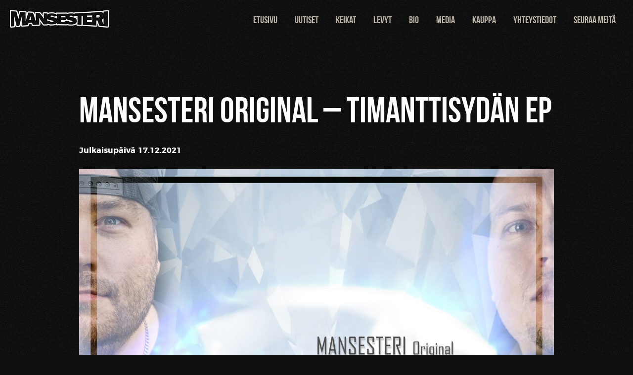

--- FILE ---
content_type: text/html; charset=UTF-8
request_url: https://mansesteri.com/mansesteri-original-timanttisydan-ep/
body_size: 10519
content:
<!DOCTYPE html>
<head>
	<meta charset="UTF-8">
	<meta name="viewport" content="width=device-width, initial-scale=1.0">
	<title>Mansesteri - Mansesteri Original - Timanttisydän EP - Mansesteri</title>
	<script src="https://mansesteri.com/wp-content/themes/theme_mansesteri/js/jquery.js"></script>
	<link rel="stylesheet" href="https://mansesteri.com/wp-content/themes/theme_mansesteri/css/reset.css" type="text/css"/>
	<link rel="stylesheet" href="https://mansesteri.com/wp-content/themes/theme_mansesteri/css/font-awesome.min.css" type="text/css"/>
	<link rel="stylesheet" href="https://mansesteri.com/wp-content/themes/theme_mansesteri/style.css" type="text/css"/>
	<link rel="stylesheet" href="https://mansesteri.com/wp-content/themes/theme_mansesteri/css/lightbox.css" type="text/css"/>
	<link rel="shortcut icon" type="image/png" href="https://mansesteri.com/wp-content/themes/theme_mansesteri/img/favicon.png"/>
	<script src="https://mansesteri.com/wp-content/themes/theme_mansesteri/js/main.js"></script>
	<script src="https://mansesteri.com/wp-content/themes/theme_mansesteri/js/lightbox.js"></script>
<script>
  (function(i,s,o,g,r,a,m){i['GoogleAnalyticsObject']=r;i[r]=i[r]||function(){
  (i[r].q=i[r].q||[]).push(arguments)},i[r].l=1*new Date();a=s.createElement(o),
  m=s.getElementsByTagName(o)[0];a.async=1;a.src=g;m.parentNode.insertBefore(a,m)
  })(window,document,'script','https://www.google-analytics.com/analytics.js','ga');

  ga('create', 'UA-91017547-1', 'auto');
  ga('send', 'pageview');
</script>
	<meta name='robots' content='index, follow, max-image-preview:large, max-snippet:-1, max-video-preview:-1' />
	<style>img:is([sizes="auto" i], [sizes^="auto," i]) { contain-intrinsic-size: 3000px 1500px }</style>
	
	<!-- This site is optimized with the Yoast SEO plugin v26.8 - https://yoast.com/product/yoast-seo-wordpress/ -->
	<link rel="canonical" href="https://mansesteri.com/mansesteri-original-timanttisydan-ep/" />
	<meta property="og:locale" content="fi_FI" />
	<meta property="og:type" content="article" />
	<meta property="og:title" content="Mansesteri Original - Timanttisydän EP - Mansesteri" />
	<meta property="og:description" content="Julkaisupäivä 17.12.2021 KUUNTELE NYT: TÄÄLTÄ Kappalelista 1. Oisimpa nuori 2. P.S. Rakastan Sinua 3. Kettukarkkia [&hellip;]" />
	<meta property="og:url" content="https://mansesteri.com/mansesteri-original-timanttisydan-ep/" />
	<meta property="og:site_name" content="Mansesteri" />
	<meta property="article:publisher" content="http://www.facebook.com/mansesteriofficial" />
	<meta property="article:modified_time" content="2022-12-31T19:49:46+00:00" />
	<meta property="og:image" content="http://mansesteri.com/wp-content/uploads/2020/09/timanttisydan-EP-scaled.jpg" />
	<meta name="twitter:card" content="summary_large_image" />
	<meta name="twitter:site" content="@mcmane1" />
	<script type="application/ld+json" class="yoast-schema-graph">{"@context":"https://schema.org","@graph":[{"@type":"WebPage","@id":"https://mansesteri.com/mansesteri-original-timanttisydan-ep/","url":"https://mansesteri.com/mansesteri-original-timanttisydan-ep/","name":"Mansesteri Original - Timanttisydän EP - Mansesteri","isPartOf":{"@id":"https://mansesteri.com/#website"},"primaryImageOfPage":{"@id":"https://mansesteri.com/mansesteri-original-timanttisydan-ep/#primaryimage"},"image":{"@id":"https://mansesteri.com/mansesteri-original-timanttisydan-ep/#primaryimage"},"thumbnailUrl":"http://mansesteri.com/wp-content/uploads/2020/09/timanttisydan-EP-scaled.jpg","datePublished":"2022-10-27T18:35:15+00:00","dateModified":"2022-12-31T19:49:46+00:00","breadcrumb":{"@id":"https://mansesteri.com/mansesteri-original-timanttisydan-ep/#breadcrumb"},"inLanguage":"fi","potentialAction":[{"@type":"ReadAction","target":["https://mansesteri.com/mansesteri-original-timanttisydan-ep/"]}]},{"@type":"ImageObject","inLanguage":"fi","@id":"https://mansesteri.com/mansesteri-original-timanttisydan-ep/#primaryimage","url":"http://mansesteri.com/wp-content/uploads/2020/09/timanttisydan-EP-scaled.jpg","contentUrl":"http://mansesteri.com/wp-content/uploads/2020/09/timanttisydan-EP-scaled.jpg"},{"@type":"BreadcrumbList","@id":"https://mansesteri.com/mansesteri-original-timanttisydan-ep/#breadcrumb","itemListElement":[{"@type":"ListItem","position":1,"name":"Etusivu","item":"https://mansesteri.com/"},{"@type":"ListItem","position":2,"name":"Mansesteri Original &#8211; Timanttisydän EP"}]},{"@type":"WebSite","@id":"https://mansesteri.com/#website","url":"https://mansesteri.com/","name":"Mansesteri","description":"Tamperelainen hiphop -yhtye","potentialAction":[{"@type":"SearchAction","target":{"@type":"EntryPoint","urlTemplate":"https://mansesteri.com/?s={search_term_string}"},"query-input":{"@type":"PropertyValueSpecification","valueRequired":true,"valueName":"search_term_string"}}],"inLanguage":"fi"}]}</script>
	<!-- / Yoast SEO plugin. -->


<link rel='dns-prefetch' href='//stats.wp.com' />
<link rel='dns-prefetch' href='//use.fontawesome.com' />
<script type="text/javascript">
/* <![CDATA[ */
window._wpemojiSettings = {"baseUrl":"https:\/\/s.w.org\/images\/core\/emoji\/16.0.1\/72x72\/","ext":".png","svgUrl":"https:\/\/s.w.org\/images\/core\/emoji\/16.0.1\/svg\/","svgExt":".svg","source":{"concatemoji":"https:\/\/mansesteri.com\/wp-includes\/js\/wp-emoji-release.min.js?ver=6.8.3"}};
/*! This file is auto-generated */
!function(s,n){var o,i,e;function c(e){try{var t={supportTests:e,timestamp:(new Date).valueOf()};sessionStorage.setItem(o,JSON.stringify(t))}catch(e){}}function p(e,t,n){e.clearRect(0,0,e.canvas.width,e.canvas.height),e.fillText(t,0,0);var t=new Uint32Array(e.getImageData(0,0,e.canvas.width,e.canvas.height).data),a=(e.clearRect(0,0,e.canvas.width,e.canvas.height),e.fillText(n,0,0),new Uint32Array(e.getImageData(0,0,e.canvas.width,e.canvas.height).data));return t.every(function(e,t){return e===a[t]})}function u(e,t){e.clearRect(0,0,e.canvas.width,e.canvas.height),e.fillText(t,0,0);for(var n=e.getImageData(16,16,1,1),a=0;a<n.data.length;a++)if(0!==n.data[a])return!1;return!0}function f(e,t,n,a){switch(t){case"flag":return n(e,"\ud83c\udff3\ufe0f\u200d\u26a7\ufe0f","\ud83c\udff3\ufe0f\u200b\u26a7\ufe0f")?!1:!n(e,"\ud83c\udde8\ud83c\uddf6","\ud83c\udde8\u200b\ud83c\uddf6")&&!n(e,"\ud83c\udff4\udb40\udc67\udb40\udc62\udb40\udc65\udb40\udc6e\udb40\udc67\udb40\udc7f","\ud83c\udff4\u200b\udb40\udc67\u200b\udb40\udc62\u200b\udb40\udc65\u200b\udb40\udc6e\u200b\udb40\udc67\u200b\udb40\udc7f");case"emoji":return!a(e,"\ud83e\udedf")}return!1}function g(e,t,n,a){var r="undefined"!=typeof WorkerGlobalScope&&self instanceof WorkerGlobalScope?new OffscreenCanvas(300,150):s.createElement("canvas"),o=r.getContext("2d",{willReadFrequently:!0}),i=(o.textBaseline="top",o.font="600 32px Arial",{});return e.forEach(function(e){i[e]=t(o,e,n,a)}),i}function t(e){var t=s.createElement("script");t.src=e,t.defer=!0,s.head.appendChild(t)}"undefined"!=typeof Promise&&(o="wpEmojiSettingsSupports",i=["flag","emoji"],n.supports={everything:!0,everythingExceptFlag:!0},e=new Promise(function(e){s.addEventListener("DOMContentLoaded",e,{once:!0})}),new Promise(function(t){var n=function(){try{var e=JSON.parse(sessionStorage.getItem(o));if("object"==typeof e&&"number"==typeof e.timestamp&&(new Date).valueOf()<e.timestamp+604800&&"object"==typeof e.supportTests)return e.supportTests}catch(e){}return null}();if(!n){if("undefined"!=typeof Worker&&"undefined"!=typeof OffscreenCanvas&&"undefined"!=typeof URL&&URL.createObjectURL&&"undefined"!=typeof Blob)try{var e="postMessage("+g.toString()+"("+[JSON.stringify(i),f.toString(),p.toString(),u.toString()].join(",")+"));",a=new Blob([e],{type:"text/javascript"}),r=new Worker(URL.createObjectURL(a),{name:"wpTestEmojiSupports"});return void(r.onmessage=function(e){c(n=e.data),r.terminate(),t(n)})}catch(e){}c(n=g(i,f,p,u))}t(n)}).then(function(e){for(var t in e)n.supports[t]=e[t],n.supports.everything=n.supports.everything&&n.supports[t],"flag"!==t&&(n.supports.everythingExceptFlag=n.supports.everythingExceptFlag&&n.supports[t]);n.supports.everythingExceptFlag=n.supports.everythingExceptFlag&&!n.supports.flag,n.DOMReady=!1,n.readyCallback=function(){n.DOMReady=!0}}).then(function(){return e}).then(function(){var e;n.supports.everything||(n.readyCallback(),(e=n.source||{}).concatemoji?t(e.concatemoji):e.wpemoji&&e.twemoji&&(t(e.twemoji),t(e.wpemoji)))}))}((window,document),window._wpemojiSettings);
/* ]]> */
</script>
<style id='wp-emoji-styles-inline-css' type='text/css'>

	img.wp-smiley, img.emoji {
		display: inline !important;
		border: none !important;
		box-shadow: none !important;
		height: 1em !important;
		width: 1em !important;
		margin: 0 0.07em !important;
		vertical-align: -0.1em !important;
		background: none !important;
		padding: 0 !important;
	}
</style>
<link rel='stylesheet' id='wp-block-library-css' href='https://mansesteri.com/wp-includes/css/dist/block-library/style.min.css?ver=6.8.3' type='text/css' media='all' />
<style id='classic-theme-styles-inline-css' type='text/css'>
/*! This file is auto-generated */
.wp-block-button__link{color:#fff;background-color:#32373c;border-radius:9999px;box-shadow:none;text-decoration:none;padding:calc(.667em + 2px) calc(1.333em + 2px);font-size:1.125em}.wp-block-file__button{background:#32373c;color:#fff;text-decoration:none}
</style>
<style id='boldblocks-youtube-block-style-inline-css' type='text/css'>
.wp-block-boldblocks-youtube-block .visually-hidden{clip:rect(0 0 0 0);-webkit-clip-path:inset(50%);clip-path:inset(50%);height:1px;overflow:hidden;position:absolute;white-space:nowrap;width:1px}.wp-block-boldblocks-youtube-block .yb-player{background-color:#000;background-position:50%;background-size:cover;contain:content;cursor:pointer;display:block;position:relative}.wp-block-boldblocks-youtube-block .yb-player:after{content:"";display:block;padding-bottom:var(--byeb--aspect-ratio,56.25%)}.wp-block-boldblocks-youtube-block .yb-player>iframe{border:0;height:100%;left:0;position:absolute;top:0;width:100%;z-index:1}.wp-block-boldblocks-youtube-block .yb-player.is-activated{cursor:unset}.wp-block-boldblocks-youtube-block .yb-player.is-activated>.yb-btn-play{display:none;opacity:0;pointer-events:none}.wp-block-boldblocks-youtube-block .yb-btn-play{all:unset;background-color:transparent;background-image:url("data:image/svg+xml;utf8,<svg xmlns=\"http://www.w3.org/2000/svg\" viewBox=\"0 0 68 48\"><path d=\"M66.52 7.74c-.78-2.93-2.49-5.41-5.42-6.19C55.79.13 34 0 34 0S12.21.13 6.9 1.55c-2.93.78-4.63 3.26-5.42 6.19C.06 13.05 0 24 0 24s.06 10.95 1.48 16.26c.78 2.93 2.49 5.41 5.42 6.19C12.21 47.87 34 48 34 48s21.79-.13 27.1-1.55c2.93-.78 4.64-3.26 5.42-6.19C67.94 34.95 68 24 68 24s-.06-10.95-1.48-16.26z\" fill=\"red\"/><path d=\"M45 24 27 14v20\" fill=\"white\"/></svg>");border:none;cursor:pointer;display:block;filter:grayscale(100%);height:48px;left:50%;margin:0;position:absolute;top:50%;transform:translate3d(-50%,-50%,0);transition:filter .1s cubic-bezier(0,0,.2,1);width:68px;z-index:1}.wp-block-boldblocks-youtube-block .yb-btn-play:focus,.wp-block-boldblocks-youtube-block .yb-player:hover>.yb-btn-play{filter:none}.wp-block-boldblocks-youtube-block figcaption{margin-bottom:1em;margin-top:.5em}

</style>
<link rel='stylesheet' id='mediaelement-css' href='https://mansesteri.com/wp-includes/js/mediaelement/mediaelementplayer-legacy.min.css?ver=4.2.17' type='text/css' media='all' />
<link rel='stylesheet' id='wp-mediaelement-css' href='https://mansesteri.com/wp-includes/js/mediaelement/wp-mediaelement.min.css?ver=6.8.3' type='text/css' media='all' />
<style id='jetpack-sharing-buttons-style-inline-css' type='text/css'>
.jetpack-sharing-buttons__services-list{display:flex;flex-direction:row;flex-wrap:wrap;gap:0;list-style-type:none;margin:5px;padding:0}.jetpack-sharing-buttons__services-list.has-small-icon-size{font-size:12px}.jetpack-sharing-buttons__services-list.has-normal-icon-size{font-size:16px}.jetpack-sharing-buttons__services-list.has-large-icon-size{font-size:24px}.jetpack-sharing-buttons__services-list.has-huge-icon-size{font-size:36px}@media print{.jetpack-sharing-buttons__services-list{display:none!important}}.editor-styles-wrapper .wp-block-jetpack-sharing-buttons{gap:0;padding-inline-start:0}ul.jetpack-sharing-buttons__services-list.has-background{padding:1.25em 2.375em}
</style>
<style id='font-awesome-svg-styles-default-inline-css' type='text/css'>
.svg-inline--fa {
  display: inline-block;
  height: 1em;
  overflow: visible;
  vertical-align: -.125em;
}
</style>
<link rel='stylesheet' id='font-awesome-svg-styles-css' href='https://mansesteri.com/wp-content/uploads/font-awesome/v6.6.0/css/svg-with-js.css' type='text/css' media='all' />
<style id='font-awesome-svg-styles-inline-css' type='text/css'>
   .wp-block-font-awesome-icon svg::before,
   .wp-rich-text-font-awesome-icon svg::before {content: unset;}
</style>
<style id='global-styles-inline-css' type='text/css'>
:root{--wp--preset--aspect-ratio--square: 1;--wp--preset--aspect-ratio--4-3: 4/3;--wp--preset--aspect-ratio--3-4: 3/4;--wp--preset--aspect-ratio--3-2: 3/2;--wp--preset--aspect-ratio--2-3: 2/3;--wp--preset--aspect-ratio--16-9: 16/9;--wp--preset--aspect-ratio--9-16: 9/16;--wp--preset--color--black: #000000;--wp--preset--color--cyan-bluish-gray: #abb8c3;--wp--preset--color--white: #ffffff;--wp--preset--color--pale-pink: #f78da7;--wp--preset--color--vivid-red: #cf2e2e;--wp--preset--color--luminous-vivid-orange: #ff6900;--wp--preset--color--luminous-vivid-amber: #fcb900;--wp--preset--color--light-green-cyan: #7bdcb5;--wp--preset--color--vivid-green-cyan: #00d084;--wp--preset--color--pale-cyan-blue: #8ed1fc;--wp--preset--color--vivid-cyan-blue: #0693e3;--wp--preset--color--vivid-purple: #9b51e0;--wp--preset--gradient--vivid-cyan-blue-to-vivid-purple: linear-gradient(135deg,rgba(6,147,227,1) 0%,rgb(155,81,224) 100%);--wp--preset--gradient--light-green-cyan-to-vivid-green-cyan: linear-gradient(135deg,rgb(122,220,180) 0%,rgb(0,208,130) 100%);--wp--preset--gradient--luminous-vivid-amber-to-luminous-vivid-orange: linear-gradient(135deg,rgba(252,185,0,1) 0%,rgba(255,105,0,1) 100%);--wp--preset--gradient--luminous-vivid-orange-to-vivid-red: linear-gradient(135deg,rgba(255,105,0,1) 0%,rgb(207,46,46) 100%);--wp--preset--gradient--very-light-gray-to-cyan-bluish-gray: linear-gradient(135deg,rgb(238,238,238) 0%,rgb(169,184,195) 100%);--wp--preset--gradient--cool-to-warm-spectrum: linear-gradient(135deg,rgb(74,234,220) 0%,rgb(151,120,209) 20%,rgb(207,42,186) 40%,rgb(238,44,130) 60%,rgb(251,105,98) 80%,rgb(254,248,76) 100%);--wp--preset--gradient--blush-light-purple: linear-gradient(135deg,rgb(255,206,236) 0%,rgb(152,150,240) 100%);--wp--preset--gradient--blush-bordeaux: linear-gradient(135deg,rgb(254,205,165) 0%,rgb(254,45,45) 50%,rgb(107,0,62) 100%);--wp--preset--gradient--luminous-dusk: linear-gradient(135deg,rgb(255,203,112) 0%,rgb(199,81,192) 50%,rgb(65,88,208) 100%);--wp--preset--gradient--pale-ocean: linear-gradient(135deg,rgb(255,245,203) 0%,rgb(182,227,212) 50%,rgb(51,167,181) 100%);--wp--preset--gradient--electric-grass: linear-gradient(135deg,rgb(202,248,128) 0%,rgb(113,206,126) 100%);--wp--preset--gradient--midnight: linear-gradient(135deg,rgb(2,3,129) 0%,rgb(40,116,252) 100%);--wp--preset--font-size--small: 13px;--wp--preset--font-size--medium: 20px;--wp--preset--font-size--large: 36px;--wp--preset--font-size--x-large: 42px;--wp--preset--spacing--20: 0.44rem;--wp--preset--spacing--30: 0.67rem;--wp--preset--spacing--40: 1rem;--wp--preset--spacing--50: 1.5rem;--wp--preset--spacing--60: 2.25rem;--wp--preset--spacing--70: 3.38rem;--wp--preset--spacing--80: 5.06rem;--wp--preset--shadow--natural: 6px 6px 9px rgba(0, 0, 0, 0.2);--wp--preset--shadow--deep: 12px 12px 50px rgba(0, 0, 0, 0.4);--wp--preset--shadow--sharp: 6px 6px 0px rgba(0, 0, 0, 0.2);--wp--preset--shadow--outlined: 6px 6px 0px -3px rgba(255, 255, 255, 1), 6px 6px rgba(0, 0, 0, 1);--wp--preset--shadow--crisp: 6px 6px 0px rgba(0, 0, 0, 1);}:where(.is-layout-flex){gap: 0.5em;}:where(.is-layout-grid){gap: 0.5em;}body .is-layout-flex{display: flex;}.is-layout-flex{flex-wrap: wrap;align-items: center;}.is-layout-flex > :is(*, div){margin: 0;}body .is-layout-grid{display: grid;}.is-layout-grid > :is(*, div){margin: 0;}:where(.wp-block-columns.is-layout-flex){gap: 2em;}:where(.wp-block-columns.is-layout-grid){gap: 2em;}:where(.wp-block-post-template.is-layout-flex){gap: 1.25em;}:where(.wp-block-post-template.is-layout-grid){gap: 1.25em;}.has-black-color{color: var(--wp--preset--color--black) !important;}.has-cyan-bluish-gray-color{color: var(--wp--preset--color--cyan-bluish-gray) !important;}.has-white-color{color: var(--wp--preset--color--white) !important;}.has-pale-pink-color{color: var(--wp--preset--color--pale-pink) !important;}.has-vivid-red-color{color: var(--wp--preset--color--vivid-red) !important;}.has-luminous-vivid-orange-color{color: var(--wp--preset--color--luminous-vivid-orange) !important;}.has-luminous-vivid-amber-color{color: var(--wp--preset--color--luminous-vivid-amber) !important;}.has-light-green-cyan-color{color: var(--wp--preset--color--light-green-cyan) !important;}.has-vivid-green-cyan-color{color: var(--wp--preset--color--vivid-green-cyan) !important;}.has-pale-cyan-blue-color{color: var(--wp--preset--color--pale-cyan-blue) !important;}.has-vivid-cyan-blue-color{color: var(--wp--preset--color--vivid-cyan-blue) !important;}.has-vivid-purple-color{color: var(--wp--preset--color--vivid-purple) !important;}.has-black-background-color{background-color: var(--wp--preset--color--black) !important;}.has-cyan-bluish-gray-background-color{background-color: var(--wp--preset--color--cyan-bluish-gray) !important;}.has-white-background-color{background-color: var(--wp--preset--color--white) !important;}.has-pale-pink-background-color{background-color: var(--wp--preset--color--pale-pink) !important;}.has-vivid-red-background-color{background-color: var(--wp--preset--color--vivid-red) !important;}.has-luminous-vivid-orange-background-color{background-color: var(--wp--preset--color--luminous-vivid-orange) !important;}.has-luminous-vivid-amber-background-color{background-color: var(--wp--preset--color--luminous-vivid-amber) !important;}.has-light-green-cyan-background-color{background-color: var(--wp--preset--color--light-green-cyan) !important;}.has-vivid-green-cyan-background-color{background-color: var(--wp--preset--color--vivid-green-cyan) !important;}.has-pale-cyan-blue-background-color{background-color: var(--wp--preset--color--pale-cyan-blue) !important;}.has-vivid-cyan-blue-background-color{background-color: var(--wp--preset--color--vivid-cyan-blue) !important;}.has-vivid-purple-background-color{background-color: var(--wp--preset--color--vivid-purple) !important;}.has-black-border-color{border-color: var(--wp--preset--color--black) !important;}.has-cyan-bluish-gray-border-color{border-color: var(--wp--preset--color--cyan-bluish-gray) !important;}.has-white-border-color{border-color: var(--wp--preset--color--white) !important;}.has-pale-pink-border-color{border-color: var(--wp--preset--color--pale-pink) !important;}.has-vivid-red-border-color{border-color: var(--wp--preset--color--vivid-red) !important;}.has-luminous-vivid-orange-border-color{border-color: var(--wp--preset--color--luminous-vivid-orange) !important;}.has-luminous-vivid-amber-border-color{border-color: var(--wp--preset--color--luminous-vivid-amber) !important;}.has-light-green-cyan-border-color{border-color: var(--wp--preset--color--light-green-cyan) !important;}.has-vivid-green-cyan-border-color{border-color: var(--wp--preset--color--vivid-green-cyan) !important;}.has-pale-cyan-blue-border-color{border-color: var(--wp--preset--color--pale-cyan-blue) !important;}.has-vivid-cyan-blue-border-color{border-color: var(--wp--preset--color--vivid-cyan-blue) !important;}.has-vivid-purple-border-color{border-color: var(--wp--preset--color--vivid-purple) !important;}.has-vivid-cyan-blue-to-vivid-purple-gradient-background{background: var(--wp--preset--gradient--vivid-cyan-blue-to-vivid-purple) !important;}.has-light-green-cyan-to-vivid-green-cyan-gradient-background{background: var(--wp--preset--gradient--light-green-cyan-to-vivid-green-cyan) !important;}.has-luminous-vivid-amber-to-luminous-vivid-orange-gradient-background{background: var(--wp--preset--gradient--luminous-vivid-amber-to-luminous-vivid-orange) !important;}.has-luminous-vivid-orange-to-vivid-red-gradient-background{background: var(--wp--preset--gradient--luminous-vivid-orange-to-vivid-red) !important;}.has-very-light-gray-to-cyan-bluish-gray-gradient-background{background: var(--wp--preset--gradient--very-light-gray-to-cyan-bluish-gray) !important;}.has-cool-to-warm-spectrum-gradient-background{background: var(--wp--preset--gradient--cool-to-warm-spectrum) !important;}.has-blush-light-purple-gradient-background{background: var(--wp--preset--gradient--blush-light-purple) !important;}.has-blush-bordeaux-gradient-background{background: var(--wp--preset--gradient--blush-bordeaux) !important;}.has-luminous-dusk-gradient-background{background: var(--wp--preset--gradient--luminous-dusk) !important;}.has-pale-ocean-gradient-background{background: var(--wp--preset--gradient--pale-ocean) !important;}.has-electric-grass-gradient-background{background: var(--wp--preset--gradient--electric-grass) !important;}.has-midnight-gradient-background{background: var(--wp--preset--gradient--midnight) !important;}.has-small-font-size{font-size: var(--wp--preset--font-size--small) !important;}.has-medium-font-size{font-size: var(--wp--preset--font-size--medium) !important;}.has-large-font-size{font-size: var(--wp--preset--font-size--large) !important;}.has-x-large-font-size{font-size: var(--wp--preset--font-size--x-large) !important;}
:where(.wp-block-post-template.is-layout-flex){gap: 1.25em;}:where(.wp-block-post-template.is-layout-grid){gap: 1.25em;}
:where(.wp-block-columns.is-layout-flex){gap: 2em;}:where(.wp-block-columns.is-layout-grid){gap: 2em;}
:root :where(.wp-block-pullquote){font-size: 1.5em;line-height: 1.6;}
</style>
<link rel='stylesheet' id='contact-form-7-css' href='https://mansesteri.com/wp-content/plugins/contact-form-7/includes/css/styles.css?ver=6.1.4' type='text/css' media='all' />
<link rel='stylesheet' id='xs-front-style-css' href='https://mansesteri.com/wp-content/plugins/wp-social/assets/css/frontend.css?ver=3.1.6' type='text/css' media='all' />
<link rel='stylesheet' id='xs_login_font_login_css-css' href='https://mansesteri.com/wp-content/plugins/wp-social/assets/css/font-icon.css?ver=3.1.6' type='text/css' media='all' />
<link rel='stylesheet' id='font-awesome-official-css' href='https://use.fontawesome.com/releases/v6.6.0/css/all.css' type='text/css' media='all' integrity="sha384-h/hnnw1Bi4nbpD6kE7nYfCXzovi622sY5WBxww8ARKwpdLj5kUWjRuyiXaD1U2JT" crossorigin="anonymous" />
<link rel='stylesheet' id='font-awesome-official-v4shim-css' href='https://use.fontawesome.com/releases/v6.6.0/css/v4-shims.css' type='text/css' media='all' integrity="sha384-Heamg4F/EELwbmnBJapxaWTkcdX/DCrJpYgSshI5BkI7xghn3RvDcpG+1xUJt/7K" crossorigin="anonymous" />
<script type="text/javascript" src="https://mansesteri.com/wp-includes/js/jquery/jquery.min.js?ver=3.7.1" id="jquery-core-js"></script>
<script type="text/javascript" src="https://mansesteri.com/wp-includes/js/jquery/jquery-migrate.min.js?ver=3.4.1" id="jquery-migrate-js"></script>
<script type="text/javascript" id="xs_front_main_js-js-extra">
/* <![CDATA[ */
var rest_config = {"rest_url":"https:\/\/mansesteri.com\/wp-json\/","nonce":"34bf669ad2","insta_enabled":""};
/* ]]> */
</script>
<script type="text/javascript" src="https://mansesteri.com/wp-content/plugins/wp-social/assets/js/front-main.js?ver=3.1.6" id="xs_front_main_js-js"></script>
<script type="text/javascript" id="xs_social_custom-js-extra">
/* <![CDATA[ */
var rest_api_conf = {"siteurl":"https:\/\/mansesteri.com","nonce":"34bf669ad2","root":"https:\/\/mansesteri.com\/wp-json\/"};
var wsluFrontObj = {"resturl":"https:\/\/mansesteri.com\/wp-json\/","rest_nonce":"34bf669ad2"};
/* ]]> */
</script>
<script type="text/javascript" src="https://mansesteri.com/wp-content/plugins/wp-social/assets/js/social-front.js?ver=3.1.6" id="xs_social_custom-js"></script>
<link rel="https://api.w.org/" href="https://mansesteri.com/wp-json/" /><link rel="alternate" title="JSON" type="application/json" href="https://mansesteri.com/wp-json/wp/v2/pages/2750" /><link rel="EditURI" type="application/rsd+xml" title="RSD" href="https://mansesteri.com/xmlrpc.php?rsd" />
<meta name="generator" content="WordPress 6.8.3" />
<link rel='shortlink' href='https://mansesteri.com/?p=2750' />
<link rel="alternate" title="oEmbed (JSON)" type="application/json+oembed" href="https://mansesteri.com/wp-json/oembed/1.0/embed?url=https%3A%2F%2Fmansesteri.com%2Fmansesteri-original-timanttisydan-ep%2F" />
<link rel="alternate" title="oEmbed (XML)" type="text/xml+oembed" href="https://mansesteri.com/wp-json/oembed/1.0/embed?url=https%3A%2F%2Fmansesteri.com%2Fmansesteri-original-timanttisydan-ep%2F&#038;format=xml" />
	<style>img#wpstats{display:none}</style>
		<meta name="generator" content="Elementor 3.34.2; features: additional_custom_breakpoints; settings: css_print_method-external, google_font-enabled, font_display-auto">
			<style>
				.e-con.e-parent:nth-of-type(n+4):not(.e-lazyloaded):not(.e-no-lazyload),
				.e-con.e-parent:nth-of-type(n+4):not(.e-lazyloaded):not(.e-no-lazyload) * {
					background-image: none !important;
				}
				@media screen and (max-height: 1024px) {
					.e-con.e-parent:nth-of-type(n+3):not(.e-lazyloaded):not(.e-no-lazyload),
					.e-con.e-parent:nth-of-type(n+3):not(.e-lazyloaded):not(.e-no-lazyload) * {
						background-image: none !important;
					}
				}
				@media screen and (max-height: 640px) {
					.e-con.e-parent:nth-of-type(n+2):not(.e-lazyloaded):not(.e-no-lazyload),
					.e-con.e-parent:nth-of-type(n+2):not(.e-lazyloaded):not(.e-no-lazyload) * {
						background-image: none !important;
					}
				}
			</style>
						<meta name="theme-color" content="#000000">
			<link rel="icon" href="https://mansesteri.com/wp-content/uploads/2022/10/cropped-Mansesteri-logo-M-32x32.png" sizes="32x32" />
<link rel="icon" href="https://mansesteri.com/wp-content/uploads/2022/10/cropped-Mansesteri-logo-M-192x192.png" sizes="192x192" />
<link rel="apple-touch-icon" href="https://mansesteri.com/wp-content/uploads/2022/10/cropped-Mansesteri-logo-M-180x180.png" />
<meta name="msapplication-TileImage" content="https://mansesteri.com/wp-content/uploads/2022/10/cropped-Mansesteri-logo-M-270x270.png" />
</head>
<body class="wp-singular page-template-default page page-id-2750 wp-theme-theme_mansesteri preload elementor-default elementor-kit-2415">
<header id="top" style="background: url(https://mansesteri.com/wp-content/uploads/2025/11/Image45.png); background-size: cover;">
	<div class="menu-bar">
		<div class="grid wrapper">
			<a href="https://mansesteri.com" class="grid-2 logo">
				<img src="https://mansesteri.com/wp-content/themes/theme_mansesteri/img/logo.png" alt="Mansesteri" class="big">
				<img src="https://mansesteri.com/wp-content/themes/theme_mansesteri/img/logo-not-front.png" alt="Mansesteri" class="small">
			</a>
			<button id="show-menu" class="toggle-menu"><i class="fa fa-bars"></i></button>
			<div id="main-menu" class="grid-10">
				<button id="close-menu" class="toggle-menu"><i class="fa fa-times"></i></button>
				<nav>
					<div class="menu-paavalikko-container"><ul class="menu"><li id="menu-item-19" class="menu-item menu-item-type-post_type menu-item-object-page menu-item-home menu-item-19"><a href="https://mansesteri.com/">Etusivu</a></li>
<li id="menu-item-71" class="menu-item menu-item-type-post_type menu-item-object-page menu-item-71"><a href="https://mansesteri.com/uutiset/">Uutiset</a></li>
<li id="menu-item-260" class="menu-item menu-item-type-post_type menu-item-object-page menu-item-260"><a href="https://mansesteri.com/keikat/">Keikat</a></li>
<li id="menu-item-53" class="menu-item menu-item-type-post_type menu-item-object-page menu-item-53"><a href="https://mansesteri.com/levyt/">Levyt</a></li>
<li id="menu-item-86" class="menu-item menu-item-type-post_type menu-item-object-page menu-item-has-children menu-item-86"><a href="https://mansesteri.com/bio/">Bio</a>
<ul class="sub-menu">
	<li id="menu-item-87" class="menu-item menu-item-type-post_type menu-item-object-page menu-item-87"><a href="https://mansesteri.com/bio/crew/">Crew</a></li>
	<li id="menu-item-107" class="menu-item menu-item-type-post_type menu-item-object-page menu-item-107"><a href="https://mansesteri.com/bio/mc-mane/">Mc Mane</a></li>
	<li id="menu-item-106" class="menu-item menu-item-type-post_type menu-item-object-page menu-item-106"><a href="https://mansesteri.com/bio/vainis/">Vainis</a></li>
	<li id="menu-item-108" class="menu-item menu-item-type-post_type menu-item-object-page menu-item-108"><a href="https://mansesteri.com/bio/dj-kalu/">DJ Kalu</a></li>
</ul>
</li>
<li id="menu-item-276" class="menu-item menu-item-type-post_type menu-item-object-page menu-item-has-children menu-item-276"><a href="https://mansesteri.com/media/">Media</a>
<ul class="sub-menu">
	<li id="menu-item-684" class="menu-item menu-item-type-post_type menu-item-object-page menu-item-684"><a href="https://mansesteri.com/promokuvat/">Promokuvat</a></li>
</ul>
</li>
<li id="menu-item-456" class="menu-item menu-item-type-post_type menu-item-object-page menu-item-456"><a href="https://mansesteri.com/kauppa/">Kauppa</a></li>
<li id="menu-item-59" class="menu-item menu-item-type-post_type menu-item-object-page menu-item-has-children menu-item-59"><a href="https://mansesteri.com/yhteystiedot/">Yhteystiedot</a>
<ul class="sub-menu">
	<li id="menu-item-283" class="menu-item menu-item-type-post_type menu-item-object-page menu-item-283"><a href="https://mansesteri.com/tarjouspyynto/">Tarjouspyyntö</a></li>
</ul>
</li>
<li id="menu-item-556" class="menu-item menu-item-type-custom menu-item-object-custom menu-item-556"><a href="http://mansesteri.com/mansesteri-sahkopostiisi">Seuraa meitä</a></li>
</ul></div>				</nav>
			</div>
		</div>
	</div>
	</header>
<section id="main">
		<div id="content">
		<div class="wrapper clearfix">
						<article id="post-2750" class="single-article post-2750 page type-page status-publish hentry">
		<header>
			<h1>Mansesteri Original &#8211; Timanttisydän EP</h1>
		</header>
				<div class="body">
			<p><strong>Julkaisupäivä 17.12.2021</strong></p>
<p><img fetchpriority="high" decoding="async" class="alignnone wp-image-2748 size-full" src="https://mansesteri.com/wp-content/uploads/2020/09/timanttisydan-EP-scaled.jpg" alt="" width="2560" height="2560" srcset="https://mansesteri.com/wp-content/uploads/2020/09/timanttisydan-EP-scaled.jpg 2560w, https://mansesteri.com/wp-content/uploads/2020/09/timanttisydan-EP-300x300.jpg 300w, https://mansesteri.com/wp-content/uploads/2020/09/timanttisydan-EP-1024x1024.jpg 1024w, https://mansesteri.com/wp-content/uploads/2020/09/timanttisydan-EP-150x150.jpg 150w, https://mansesteri.com/wp-content/uploads/2020/09/timanttisydan-EP-768x768.jpg 768w, https://mansesteri.com/wp-content/uploads/2020/09/timanttisydan-EP-1536x1536.jpg 1536w, https://mansesteri.com/wp-content/uploads/2020/09/timanttisydan-EP-2048x2048.jpg 2048w" sizes="(max-width: 2560px) 100vw, 2560px" /></p>
<h3>KUUNTELE NYT: <a href="https://open.spotify.com/album/5z3ifd0cHjLSOIl4GdYwvI?si=QcvnV2KVQ8CtLdrSU_PVJw">TÄÄLTÄ</a></h3>
<h3>Kappalelista</h3>
<p>1. Oisimpa nuori<br />
<a href="https://www.youtube.com/watch?v=BZGO2Ri_Js8&amp;ab_channel=McMane">2. P.S. Rakastan Sinua</a><br />
3. Kettukarkkia<br />
4. Onko Krapula Onko?<br />
5. Kummisetä<br />
<a href="https://www.youtube.com/watch?v=b-nDhLU4TEw&amp;ab_channel=McMane">6. Sano ettet rakasta enää</a><br />
<a href="https://www.youtube.com/watch?v=FaCHjdOvWhs&amp;ab_channel=McMane">7. Timanttisydän <em>feat. Lassi Viljanen</em></a></p>

    <div class="xs_social_share_widget xs_share_url after_content 		main_content  wslu-style-1 wslu-share-box-shaped wslu-fill-colored wslu-none wslu-share-horizontal wslu-theme-font-no wslu-main_content">

		
        <ul>
			        </ul>
    </div> 
		</div>
	</article>
		</div>
	</div>
</section>
<div id="bottom-bar">
	<div class="wrapper">
		<div class="grid">
			<div class="grid-4 stores-now">
				<h2>KAUPOISSA NYT</h2>
													<p><a href="https://mansesteri.com/kauppa/#!/"><img decoding="async" class="alignnone wp-image-3447 size-medium" src="https://mansesteri.com/wp-content/uploads/2024/10/bundle-300x300.jpg" alt="" width="300" height="300" srcset="https://mansesteri.com/wp-content/uploads/2024/10/bundle-300x300.jpg 300w, https://mansesteri.com/wp-content/uploads/2024/10/bundle-1024x1024.jpg 1024w, https://mansesteri.com/wp-content/uploads/2024/10/bundle-150x150.jpg 150w, https://mansesteri.com/wp-content/uploads/2024/10/bundle-768x768.jpg 768w, https://mansesteri.com/wp-content/uploads/2024/10/bundle-1536x1536.jpg 1536w, https://mansesteri.com/wp-content/uploads/2024/10/bundle.jpg 2000w" sizes="(max-width: 300px) 100vw, 300px" /></a></p>

    <div class="xs_social_share_widget xs_share_url after_content 		main_content  wslu-style-1 wslu-share-box-shaped wslu-fill-colored wslu-none wslu-share-horizontal wslu-theme-font-no wslu-main_content">

		
        <ul>
			        </ul>
    </div> 
							</div>
			<div class="grid-4 latest-video">
				<h2>UUSIN VIDEO</h2>
				<div class="content">
													<p><iframe title="YouTube video player" src="https://www.youtube.com/embed/Di8AR24c1f0?si=Q4oKWGVzpOzSumh-" width="560" height="315" frameborder="0" allowfullscreen="allowfullscreen"></iframe></p>

    <div class="xs_social_share_widget xs_share_url after_content 		main_content  wslu-style-1 wslu-share-box-shaped wslu-fill-colored wslu-none wslu-share-horizontal wslu-theme-font-no wslu-main_content">

		
        <ul>
			        </ul>
    </div> 
								</div>
			</div>
			<div class="grid-4 about-us">
				<h2>Tietoa meistä</h2>
													<p>Tamperelainen ja täysin itsenäinen hiphop -yhtye Mansesteri on elävä esimerkki siitä, ettei kestävä artistikehitys tarvitse aina taustalle valtavaa tukikoneistoa.</p>
<p>Konkariräppärit Mc Mane ja Vainis, sekä heidän virallinen keikka DJ, DJ Kalu tuovat vuosi toisensa jälkeen faneilleen uutta herkuteltavaa ja tie yhdeksi maamme kirkkaimmista omakustanneartisteista on ollut lähes tauottoman nousujohteista.</p>
<p>Mansesteri on ollut lämppäämässä monia eturivin artisteja ja esiintynyt samalla lavalla mm. <strong>Apulannan, Portion Boyssin, Pasin ja Anssin, JVG:n, Elastisen, Robinin, Petri Nygårdin, Mikael Gabrielin, Teflon Brothersin, Brädin, Lord Estin, Sannin, Jujun, Tuomas Kauhasen, Lovexin, Nikke Ankaran, Uniikin, Diandran, Sini Sabotagen, Mustan Barbaarin, Lauri Tähkän, Kasmirin, Adi L Haslan, Spektin, Güntherin, Raappanan, Matti Nykäsen ja Hesaäijän kanssa.</strong></p>

    <div class="xs_social_share_widget xs_share_url after_content 		main_content  wslu-style-1 wslu-share-box-shaped wslu-fill-colored wslu-none wslu-share-horizontal wslu-theme-font-no wslu-main_content">

		
        <ul>
			        </ul>
    </div> 
							</div>
		</div>
		<div class="grid">
			<div class="grid-12 listen">
				<h2>Kuuntele meitä</h2>
				<div class="content">
													<p><iframe src="https://open.spotify.com/embed/album/2q9LFnTa2lh17eBM8eCdDJ" width="300" height="380" frameborder="0"><span data-mce-type="bookmark" style="display: inline-block; width: 0px; overflow: hidden; line-height: 0;" class="mce_SELRES_start">﻿</span></iframe><iframe src="https://embed.spotify.com/?uri=spotify%3Aalbum%3A4lhb5JCfOsw78PzmnVs9na" width="300" height="380" frameborder="0"></iframe><iframe src="https://embed.spotify.com/?uri=spotify%3Aalbum%3A4tZJC36jYE2mbogro6OEOr" width="300" height="380" frameborder="0"></iframe><iframe src="https://embed.spotify.com/?uri=spotify%3Aalbum%3A7vOaxTyw97XTwjzhO9rq9n" width="300" height="380" frameborder="0"></iframe></p>

    <div class="xs_social_share_widget xs_share_url after_content 		main_content  wslu-style-1 wslu-share-box-shaped wslu-fill-colored wslu-none wslu-share-horizontal wslu-theme-font-no wslu-main_content">

		
        <ul>
			        </ul>
    </div> 
								</div>
			</div>
		</div>
	</div>
</div>
<footer id="bottom">
	<div class="wrapper">
		<div class="grid">
			<div class="grid-4 copyright">
				<p>&copy; 2026 Mansesteri<br>Kaikki oikeudet pidätetään</p>
				<div class="social-media">
				<ul class="social-media-links">
				<li>
			<a href="https://www.tiktok.com/@mansesteriofficial" target="_blank">
				<i class="fa fab fa-tiktok"></i>
			</a>
		</li>
			<li>
			<a href="mailto:myynti@mansesteri.com" target="_blank">
				<i class="fa fa-envelope"></i>
			</a>
		</li>
			<li>
			<a href="https://www.facebook.com/mansesteriofficial" target="_blank">
				<i class="fa fa-facebook-square"></i>
			</a>
		</li>
			<li>
			<a href="http://bit.ly/mnstr_spotify" target="_blank">
				<i class="fa fa-spotify"></i>
			</a>
		</li>
			<li>
			<a href="https://www.instagram.com/mansesteriofficial" target="_blank">
				<i class="fa fa-instagram"></i>
			</a>
		</li>
			<li>
			<a href="https://www.youtube.com/mcmane" target="_blank">
				<i class="fa fa-youtube"></i>
			</a>
		</li>
			<li>
			<a href="https://twitter.com/mcmane1" target="_blank">
				<i class="fa fa-twitter"></i>
			</a>
		</li>
			<li>
			<a href="http://maskinalta.blogspot.fi/" target="_blank">
				<i class="fa fa-bold"></i>
			</a>
		</li>
	</ul>
				</div>
			</div>
			<div class="grid-8 sponsors">
													<p><a href="http://kasipaino.fi/" target="_blank" rel="noopener noreferrer"><img decoding="async" class="alignnone size-thumbnail wp-image-215" src="https://mansesteri.com/wp-content/uploads/2017/01/eb8Bjw5-1-150x150.jpg" alt="Kasipaino" width="150" height="150" /></a> <a href="https://www.alwintalli.com/"><img loading="lazy" decoding="async" class="alignnone wp-image-1596 size-thumbnail" src="https://mansesteri.com/wp-content/uploads/2019/05/puulogo_oikea-150x150.jpg" alt="" width="150" height="150" srcset="https://mansesteri.com/wp-content/uploads/2019/05/puulogo_oikea-150x150.jpg 150w, https://mansesteri.com/wp-content/uploads/2019/05/puulogo_oikea-300x300.jpg 300w, https://mansesteri.com/wp-content/uploads/2019/05/puulogo_oikea.jpg 720w" sizes="(max-width: 150px) 100vw, 150px" /> </a><a href="https://www.theparturi.com/"><img loading="lazy" decoding="async" class="alignnone wp-image-3505 size-thumbnail" src="https://mansesteri.com/wp-content/uploads/2025/01/VAAKUNA_LOGO_V-82908f41-640w-150x150.webp" alt="" width="150" height="150" srcset="https://mansesteri.com/wp-content/uploads/2025/01/VAAKUNA_LOGO_V-82908f41-640w-150x150.webp 150w, https://mansesteri.com/wp-content/uploads/2025/01/VAAKUNA_LOGO_V-82908f41-640w-300x300.webp 300w, https://mansesteri.com/wp-content/uploads/2025/01/VAAKUNA_LOGO_V-82908f41-640w.webp 640w" sizes="(max-width: 150px) 100vw, 150px" /></a><a href="https://pussit.com/"><img loading="lazy" decoding="async" class="alignnone wp-image-2886 size-thumbnail" src="https://mansesteri.com/wp-content/uploads/2023/09/pussitcomlogo-150x150.png" alt="" width="150" height="150" srcset="https://mansesteri.com/wp-content/uploads/2023/09/pussitcomlogo-150x150.png 150w, https://mansesteri.com/wp-content/uploads/2023/09/pussitcomlogo.png 200w" sizes="(max-width: 150px) 100vw, 150px" /></a><a href="https://laitilan.com/"><img loading="lazy" decoding="async" class="alignnone wp-image-2900 size-medium" src="https://mansesteri.com/wp-content/uploads/2023/10/LaitilanNAKU-logo-riisuttumuu-300x99.png" alt="" width="300" height="99" /></a><a href="https://huvilavuokraus.com/"><img loading="lazy" decoding="async" class="alignnone wp-image-3633" src="https://mansesteri.com/wp-content/uploads/2025/10/guru-logo-light.png" alt="" width="612" height="99" srcset="https://mansesteri.com/wp-content/uploads/2025/10/guru-logo-light.png 1033w, https://mansesteri.com/wp-content/uploads/2025/10/guru-logo-light-300x48.png 300w, https://mansesteri.com/wp-content/uploads/2025/10/guru-logo-light-1024x166.png 1024w, https://mansesteri.com/wp-content/uploads/2025/10/guru-logo-light-768x124.png 768w" sizes="(max-width: 612px) 100vw, 612px" /></a></p>

    <div class="xs_social_share_widget xs_share_url after_content 		main_content  wslu-style-1 wslu-share-box-shaped wslu-fill-colored wslu-none wslu-share-horizontal wslu-theme-font-no wslu-main_content">

		
        <ul>
			        </ul>
    </div> 
							</div>
		</div>
	</div>
</footer>
<script type="speculationrules">
{"prefetch":[{"source":"document","where":{"and":[{"href_matches":"\/*"},{"not":{"href_matches":["\/wp-*.php","\/wp-admin\/*","\/wp-content\/uploads\/*","\/wp-content\/*","\/wp-content\/plugins\/*","\/wp-content\/themes\/theme_mansesteri\/*","\/*\\?(.+)"]}},{"not":{"selector_matches":"a[rel~=\"nofollow\"]"}},{"not":{"selector_matches":".no-prefetch, .no-prefetch a"}}]},"eagerness":"conservative"}]}
</script>
			<script>
				const lazyloadRunObserver = () => {
					const lazyloadBackgrounds = document.querySelectorAll( `.e-con.e-parent:not(.e-lazyloaded)` );
					const lazyloadBackgroundObserver = new IntersectionObserver( ( entries ) => {
						entries.forEach( ( entry ) => {
							if ( entry.isIntersecting ) {
								let lazyloadBackground = entry.target;
								if( lazyloadBackground ) {
									lazyloadBackground.classList.add( 'e-lazyloaded' );
								}
								lazyloadBackgroundObserver.unobserve( entry.target );
							}
						});
					}, { rootMargin: '200px 0px 200px 0px' } );
					lazyloadBackgrounds.forEach( ( lazyloadBackground ) => {
						lazyloadBackgroundObserver.observe( lazyloadBackground );
					} );
				};
				const events = [
					'DOMContentLoaded',
					'elementor/lazyload/observe',
				];
				events.forEach( ( event ) => {
					document.addEventListener( event, lazyloadRunObserver );
				} );
			</script>
			<script type="text/javascript" src="https://mansesteri.com/wp-includes/js/dist/hooks.min.js?ver=4d63a3d491d11ffd8ac6" id="wp-hooks-js"></script>
<script type="text/javascript" src="https://mansesteri.com/wp-includes/js/dist/i18n.min.js?ver=5e580eb46a90c2b997e6" id="wp-i18n-js"></script>
<script type="text/javascript" id="wp-i18n-js-after">
/* <![CDATA[ */
wp.i18n.setLocaleData( { 'text direction\u0004ltr': [ 'ltr' ] } );
/* ]]> */
</script>
<script type="text/javascript" src="https://mansesteri.com/wp-content/plugins/contact-form-7/includes/swv/js/index.js?ver=6.1.4" id="swv-js"></script>
<script type="text/javascript" id="contact-form-7-js-translations">
/* <![CDATA[ */
( function( domain, translations ) {
	var localeData = translations.locale_data[ domain ] || translations.locale_data.messages;
	localeData[""].domain = domain;
	wp.i18n.setLocaleData( localeData, domain );
} )( "contact-form-7", {"translation-revision-date":"2023-06-29 04:22:44+0000","generator":"GlotPress\/4.0.1","domain":"messages","locale_data":{"messages":{"":{"domain":"messages","plural-forms":"nplurals=2; plural=n != 1;","lang":"fi"},"Error:":["Virhe:"]}},"comment":{"reference":"includes\/js\/index.js"}} );
/* ]]> */
</script>
<script type="text/javascript" id="contact-form-7-js-before">
/* <![CDATA[ */
var wpcf7 = {
    "api": {
        "root": "https:\/\/mansesteri.com\/wp-json\/",
        "namespace": "contact-form-7\/v1"
    }
};
/* ]]> */
</script>
<script type="text/javascript" src="https://mansesteri.com/wp-content/plugins/contact-form-7/includes/js/index.js?ver=6.1.4" id="contact-form-7-js"></script>
<script type="text/javascript" id="jetpack-stats-js-before">
/* <![CDATA[ */
_stq = window._stq || [];
_stq.push([ "view", {"v":"ext","blog":"188642321","post":"2750","tz":"2","srv":"mansesteri.com","j":"1:15.4"} ]);
_stq.push([ "clickTrackerInit", "188642321", "2750" ]);
/* ]]> */
</script>
<script type="text/javascript" src="https://stats.wp.com/e-202605.js" id="jetpack-stats-js" defer="defer" data-wp-strategy="defer"></script>
</body></html>


--- FILE ---
content_type: text/css
request_url: https://mansesteri.com/wp-content/themes/theme_mansesteri/style.css
body_size: 3773
content:
/*
Theme Name: Mansesteri
Theme URI: https://mansesteri.com
Author: Ossi Pesonen
Author URI: https://ossipesonen.fi
Description: Wordpress teema luotu Mansesteri.com sivustolle
Version: 1.0
*/

/* Generated by Font Squirrel (https://www.fontsquirrel.com) on January 13, 2017 */

@font-face {
	font-family: 'Bebas Neue';
	src: url('fonts/bebasneue-webfont.woff2') format('woff2'),
	url('fonts/bebasneue-webfont.woff') format('woff');
	font-weight: 400;
	font-style: normal;

}

@font-face {
	font-family: 'Montserrat';
	src: url('fonts/montserrat-black-webfont.woff2') format('woff2'),
	url('fonts/montserrat-black-webfont.woff') format('woff');
	font-weight: 900;
	font-style: normal;

}

@font-face {
	font-family: 'Montserrat';
	src: url('fonts/montserrat-bold-webfont.woff2') format('woff2'),
	url('fonts/montserrat-bold-webfont.woff') format('woff');
	font-weight: 700;
	font-style: normal;

}

@font-face {
	font-family: 'Montserrat';
	src: url('fonts/montserrat-extrabold-webfont.woff2') format('woff2'),
	url('fonts/montserrat-extrabold-webfont.woff') format('woff');
	font-weight: 800;
	font-style: normal;

}

@font-face {
	font-family: 'Montserrat';
	src: url('fonts/montserrat-light-webfont.woff2') format('woff2'),
	url('fonts/montserrat-light-webfont.woff') format('woff');
	font-weight: 300;
	font-style: normal;

}

@font-face {
	font-family: 'Montserrat';
	src: url('fonts/montserrat-regular-webfont.woff2') format('woff2'),
	url('fonts/montserrat-regular-webfont.woff') format('woff');
	font-weight: 400;
	font-style: normal;

}

@font-face {
	font-family: 'Montserrat';
	src: url('fonts/montserrat-semibold-webfont.woff2') format('woff2'),
	url('fonts/montserrat-semibold-webfont.woff') format('woff');
	font-weight: 600;
	font-style: normal;

}

body {
	background: url(img/background.png) repeat #101010;
	font: 300 16px 'Montserrat', serif, arial, verdana;
	color: #FFF;
	line-height: 1.8;
}

p {
	margin-bottom: 24px;
}

h1, h2, h3, h4, h5 {
	font-family: 'Bebas Neue', sans-serif, arial, verdana;
	font-weight: 400;
	line-height: 1.0;
}

h1 {
	font-size: 72px;
}

h2 {
	font-size: 48px;
}

h3 {
	font-size: 32px;
}

h4 {
	font-size: 24px;
}

h5 {
	font-size: 18px;
}

strong, b {
	font-weight: 700;
}

i, em {
	font-style: italic;
}

a,
a:visited {
	color: #beb4a8;
	text-decoration: none;
	transition: .15s ease-in-out;
}

a:hover {
	color: #FFF;
}

.wrapper {
	width: 100%;
	max-width: 1480px;
	margin: 0 auto;
	padding: 0 20px;
	-webkit-box-sizing: border-box;
	-moz-box-sizing: border-box;
	box-sizing: border-box;
}

.clearfix:after {
	content: ".";
	visibility: hidden;
	font-size: 0;
	clear: both;
	display: block;
}

input[type=text],
input[type=date],
input[type=number],
input[type=password],
input[type=tel],
input[type=email],
textarea {
	background: #222;
	padding: 0 15px;
	font: 300 16px 'Montserrat';
	color: #FFF;
	display: block;
	width: 100%;
	max-width: 300px;
	border: 0;
	margin: 10px 0;
	outline: 0;
	-webkit-box-sizing: border-box;
	-moz-box-sizing: border-box;
	box-sizing: border-box;
	height: 50px;
	line-height: 50px;
}

input[type=number] {
	padding-right: 0;
}

textarea {
	line-height: 1.4;
	height: auto;
	min-height: 150px;
	padding: 15px;
}

label {
	font-size: 12px;
	margin: 10px 0;
	color: #fff;
	display: block;
}

form .description {
	font-size: 12px;
	margin-bottom: 20px;
	color: #999;
}

input[type=submit],
.btn {
	font: 700 12px 'Montserrat', serif, arial, verdana;
	color: #beb4a8;
	height: 50px;
	line-height: 50px;
	padding: 0 25px;
	border: 2px solid #beb4a8;
	background: none;
	text-transform: uppercase;
	display: inline-block;
	margin-bottom: 20px;
	cursor: pointer;
	transition: .15s ease-in-out;
}

input[type=submit]:hover,
.btn:hover {
	background: #beb4a8;
	color: #FFF;
	border-color: #beb4a8;
}

ul,
ul li {
	list-style: none;
	padding: 0;
	margin: 0;
}

img {
	max-width: 100%;
	height: auto;
}

.grid {
	font-size: 0;
}

.grid > * {
	font-size: 16px;
	display: inline-block;
	vertical-align: top;
	-webkit-box-sizing: border-box;
	-moz-box-sizing: border-box;
	box-sizing: border-box;
}

.grid-1 {
	width: 8.33%;
}

.grid-2 {
	width: 16.66%
}

.grid-3 {
	width: 25%;
}

.grid-4 {
	width: 33.33%;
}

.grid-5 {
	width: 41.66%;
}

.grid-6 {
	width: 50%;
}

.grid-7 {
	width: 58.33%;
}

.grid-8 {
	width: 66.66%;
}

.grid-9 {
	width: 75%;
}

.grid-10 {
	width: 83.33%;
}

.grid-11 {
	width: 91.66%;
}

.grid-12 {
	width: 100%;
}

#top {
	background-size: cover;
	-webkit-box-sizing: border-box;
	-moz-box-sizing: border-box;
	box-sizing: border-box;
	background: #090808;
	position: relative;
}

body:not(.home) #top {
	background: #090808;
}

.home #top {
	padding-bottom: 100px;
	background: url(img/header.jpg) top center no-repeat;
	background-size: cover;
	height: 100vh;
}

#top .menu-bar {
	position: fixed;
	top: 0;
	left: 0;
	right: 0;
	z-index: 99;
	height: 80px;
	transition: .2s ease-in-out;
	background: rgba(9, 8, 8, 0);
}

#top .menu-bar.fixed {
	background: rgba(9, 8, 8, 0.9);
}

#top .menu-bar img.small {
	transition: .2s ease-in-out;
	position: fixed;
	opacity: 0;
	top: -200px;
}

#top .menu-bar img.big {
	transition: .2s ease-in-out;
	position: fixed;
	top: 10px;
}

#top .menu-bar.fixed img.big {
	top: -200px;
	opacity: 0;
}

#top .menu-bar.fixed img.small {
	opacity: 1;
	top: 20px;
}

#main-menu nav ul {
	text-align: right;
}

#main-menu nav ul li {
	display: inline-block;
	position: relative;
}

#main-menu nav ul li a {
	display: block;
	font: 400 24px 'Bebas Neue', serif, arial, verdana;
	color: #beb4a8;
	padding: 0 20px;
	height: 80px;
	line-height: 80px;
	position: relative;
}

#main-menu nav ul li a:hover {
	color: #FFF;
}

#main-menu nav ul li a:after {
	content: "";
	height: 15px;
	position: absolute;
	top: 50%;
	right: -2px;
	transform: translateY(-50%);
	-webkit-transform: translateY(-50%);
	width: 1px;
	background: #333;
}

#main-menu nav ul li:last-child a:after {
	content: none;
}

#main-menu nav ul li a.is-active {
	color: #FFF;
}

#main-menu ul li:hover ul {
	transform: scale(1);
	-webkit-transform: scale(1);
}

#main-menu nav ul ul {
	transform: scale(0);
	-webkit-transform: scale(0);
	transform-origin: 0 0;
	position: absolute;
	top: 100%;
	left: 0;
	width: 260px;
	text-align: left;
	background: rgba(9, 8, 8, 0.9);
	border-radius: 3px;
	transition: .2s ease-in-out;
}

#main-menu nav ul ul li  {
	display: block;
}

#main-menu nav ul li a:after {
	content: none;
}

#main-menu nav ul ul li a {
	height: 50px;
	line-height: 50px;
	font-size: 20px;
}

body:not(.home) #top .menu-bar img.big {
	display: none;
}

body:not(.home) #top .menu-bar img.small {
	opacity: 1;
	top: 20px;
}

body.admin-bar #top .menu-bar {
	top: 32px;
}

body.admin-bar #top .menu-bar img.small,
body.admin-bar #top .menu-bar img.big {
	top: 52px;
}

body:not(.home) {
	padding-top: 100px;
}

body.admin-bar:not(.home) {
	top: 132px;
}

#announcement {
	position: absolute;
	top: 50%;
	left: 50%;
	transform: translate(-50%, -50%);
	-webkit-transform: translate(-50%, -50%);
	padding: 190px 20px;
	-webkit-box-sizing: border-box;
	-moz-box-sizing: border-box;
	box-sizing: border-box;
}

#countdown {
	display: none;
}

#ilmoitus {
	padding-top: 100px;
}

#ilmoitus .content {
	padding-left: 75px;
}

#ilmoitus .content h2 {
	font-size: 72px;
	margin-bottom: 15px;
}

#ilmoitus .content .body {
	text-transform: uppercase;
	border-bottom: 1px solid #beb4a8;
	padding-bottom: 40px;
	margin-bottom: 40px;
}

#ilmoitus time {
	display: none;
}

#ilmoitus #countdown {
	font-size: 18px;
	display: block;
	margin: 0 -30px;
	max-width:100%;
}

#ilmoitus #countdown .countdown-time {
	display: inline-block;
	padding: 0 30px;
	font-size: 42px;
	text-align: center;
	font-weight: 300;
}

#ilmoitus #countdown .countdown-time span {
	display: block;
	font: 300 10px 'Montserrat';
	text-transform: uppercase;
	margin-top: 10px;
	letter-spacing: 0.1em;
	color: #beb4a8;
}

body:not(.home) #main {
	padding: 75px 0;
}

body:not(.home) #main .wrapper {
	max-width: 1000px;
}

.single-article header h2 {
	margin-bottom: 0;
}

.single-article .meta {
	display: block;
	color: #999;
	margin-bottom: 30px;
	font-size: 12px;
}

.single-article img {
	margin-bottom: 20px;
}

img {
	max-width: 100%;
	height: auto;
}

footer {
	color: #beb4a8;
	background: #090808;
	padding: 40px 0;
}

footer p {
	margin: 0;
}

footer .grid > * {
	font-size: 12px;
}

footer .social-media {
	text-align: left;
}

footer .social-media ul {
	margin: 0 -15px;
	max-width:100%;
}

footer .social-media ul li {
	display: inline-block;
}

footer .social-media ul li a {
	display: block;
	padding: 10px 15px;
	font-size: 28px;
}

footer .sponsors img {
	max-height: 100px;
	width: auto;
}

#news {
	font-size: 0;
	padding: 75px 20px;
}

#news h2 {
	margin-bottom: 30px;
}

#news > div {
	margin: 0 -10px;
}

#news .article-box {
	position: relative;
	display: inline-block;
	font-size: 16px;
	padding: 10px;
	-webkit-box-sizing: border-box;
	-moz-box-sizing: border-box;
	box-sizing: border-box;
	vertical-align: top;
	overflow: hidden;
	min-height: 280px;
}

#news .article-box.article-4 {
	display: none;
}

#news .article-box a {
	display: block;
	position: absolute;
	padding: 10px;
	top: 10px;
	right: 10px;
	bottom: 10px;
	left: 10px;
	overflow: hidden;
}

#news .article-box .image {
	position: absolute;
	top: 0;
	right: 0;
	bottom: 0;
	left: 0;
	z-index: 0;
	width: 100%;
	height: 100%;
	opacity: 0.3;
}

#news .article-box .header {
	color: #FFF;
	position: absolute;
	z-index: 1;
	top: 50%;
	left: 0;
	right: 0;
	padding: 20px;
	width: 100%;
	transform: translateY(-50%);
	-webkit-transform: translateY(-50%);
	-webkit-box-sizing: border-box;
	-moz-box-sizing: border-box;
	box-sizing: border-box;
	transition: .2s ease-in-out;
}

#news .article-box:hover .header {
	top: 40%;
	transform: translateY(-40%);
	-webkit-transform: translateY(-40%);
}

#news .article-box .body {
	opacity: 0;
	font-size: 14px;
	z-index: 1;
	position: absolute;
	bottom: -100px;
	left: 0;
	right: 0;
	padding: 20px 20px 10px 20px;
	-webkit-box-sizing: border-box;
	-moz-box-sizing: border-box;
	box-sizing: border-box;
	transition: .2s ease-in-out;
}

#news .article-box:hover .body {
	opacity: 1;
	bottom: 0;
}

.navigation.pagination h2 {
	display: none;
}

.navigation.pagination .nav-links > * {
	display: inline-block !important;
	border: 0 !important;
	padding: 0 15px;
	height: 40px;
	line-height: 40px;
	background: rgba(9, 8, 8, 0.9);
}

#block-viimeisimmat-uutiset > div {
	margin: 0 -10px;
}

#shows {
	background: #000;
	padding: 75px 0;
}

#shows .wrapper > .grid {
	margin: 0 -5px;
}

#shows .show-box {
	padding: 5px;
}

#shows .show-box .show {
	padding: 15px 15px 15px 5px;
	border: 1px solid #beb4a8;
	min-height: 150px;
	-webkit-box-sizing: border-box;
	-moz-box-sizing: border-box;
	box-sizing: border-box;
}

#shows .show-box .show .content {
	font-size: 13px;
}

#shows .show-box.grid-6 .show .content {
	font-size: 16px;
}

#shows .show-box.grid-6 .show h4 {
	font-size: 28px;
}

#shows {
	font-size: 0;
	background: url(img/shows-background.jpg) top center no-repeat;
	background-size: cover;
}

.show-box .time {
	max-width: 130px;
}

.node--type-video iframe {
	margin: 40px 0;
}

.show-box .time span {
	display: block;
	text-align: center;
	margin: 0;
	line-height: 1.2;
}

.show-box .time .day {
	font-size: 42px;
}

.show-box .time .month {
	font-size: 13px;
	color: #beb4a8;
	font-weight: bold;
	text-transform: uppercase;
}

.show-box .time .year {
	font-size: 16px;
	color: #beb4a8;
}

.show-box .time .hour {
	font-weight: bold;
	font-size: 14px;
	color: #FFF;
	text-transform: uppercase;
}

#shows h2 {
	margin-bottom: 40px;
}

article h1,
article h2,
article h3,
article h4,
article h5 {
	margin-bottom: 32px;
	margin-top: 12px;
}

article .body ul {
	margin-bottom: 32px;
	padding-left: 15px;
}

article .body ul li {
	list-style: square;
}

.post-levy {
	margin-bottom: 40px;
}

.post-levy header h2 {
	margin-bottom: 40px;
}

.post-levy .body {
	padding-left: 50px;
}

body:not(.home) #bottom-bar {
	border-top: 2px solid #222;
}

#bottom-bar {
	padding: 75px 0;
}

#bottom-bar .grid {
	margin: 0 -25px;
	max-width: 100%;
}

#bottom-bar .grid-4,
#bottom-bar .grid-12 {
	padding: 0 25px;
}

#bottom-bar .grid > * {
	font-size: 13px;
}

#bottom-bar h2 {
	font-size: 24px;
	padding-bottom: 10px;
	margin-bottom: 60px;
	position: relative;
	letter-spacing: 0.05em;
}

#bottom-bar h2:after {
	content: " ";
	height: 2px;
	width: 50px;
	background: #333;
	position: absolute;
	bottom: -10px;
	left: 0;
}

#bottom-bar .grid > * h2:before {
	font-family: 'fontawesome', serif;
	color: #dcd0c2;
	font-size: 22px;
	padding-right: 25px;
	line-height: 36px;
	display: inline-block;
}

.latest-video h2:before {
	content: "\f16a";
}

.about-us h2:before {
	content: "\f130";
}

.stores-now h2:before {
	content: "\f291";
}

.listen h2:before {
	content:"\f025";
}

.listen iframe {
	width: 25%;
	padding: 5px;
	-webkit-box-sizing: border-box;
	-moz-box-sizing: border-box;
	box-sizing: border-box;
}

.listen .content {
	font-size: 0;
	display: flex;
}

.listen .content p {
	width: 100%;
}

.sponsors {
	text-align: right;
}

.sponsors a {
	display: inline-block;
	vertical-align: middle;
	padding: 0 10px;
}

.latest-video .content a {
	margin-top: 20px;
	font-size: 24px;
	font-weight: 400;
	letter-spacing: 0.05em;
	display: block;
	text-transform: uppercase;
	font-family: 'Bebas Neue', sans-serif, arial, verdana;
}

.latest-video .content {
	position: relative;
	height: 0;
	overflow: hidden;
	padding-bottom: 56.25%;
}

.latest-video iframe {
	position: absolute;
	top: 0;
	left: 0;
	width: 100%;
	height: 100%;
}

#articles-archive a {
	display: block;
	margin-bottom: 40px;
	border-bottom: 2px solid #333;
}

#articles-archive article .image {
	padding-right: 25px;
}

#articles-archive h1 {
	margin-bottom: 42px;
}

#articles-archive a:last-child {
	border-bottom: 0;
}

.post-show {
	margin-bottom: 32px;
	padding-bottom: 32px;
	border-bottom: 2px solid #333;
}

.post-show time {
	display: block;
	font-size: 20px;
}

.post-show .title {
	color: #dcd0c2;
	font-weight: bold;
	text-transform: uppercase;
	display: block;
}

#shows-archive h2 {
	margin-bottom: 32px;
}

#shows-archive .keikka {
	margin-bottom: 24px;
}

.toggle-menu {
	background: none;
	border: 0;
	outline: 0;
	font-size: 24px;
	color: #beb4a8;
	padding: 25px;
	position: absolute;
	top: 0;
	right: 0;
	cursor: pointer;
	display: none;
}

.toggle-menu:hover {
	color: #fff;
}

#show-menu {
	padding: 0 25px;
	line-height: 80px;
	height: 80px;
}

#shows-archive h1,
#albums-archive h1 {
	margin-bottom: 42px;
}

#media-archive .grid {
	margin: 0 -10px;
}

#media-archive .post-media {
	padding: 10px;
}

#media-archive .post-media img {
	transition: .2s ease-in-out;
}

#media-archive .post-media:hover img {
	opacity: 0.7;
}

.kauppa-levyt {
	margin: 0 -15px;
	max-width:100%;
}

.post-kauppa-levy {
	padding: 15px;
}

@media screen and (max-height: 800px) {
	#announcement {
		position: inherit;
		top: auto;
		left: auto;
		transform: translate(0, 0);
		-webkit-transform: translate(0, 0);
	}

	.home #top {
		height: auto;
		padding: 0;
	}
}

@media screen and (max-width: 1280px) {
	#main-menu nav ul li a {
		padding: 0 15px;
		font-size: 20px;
	}

	.home #top {
		height: auto;
		padding: 0;
	}

	#announcement {
		position: inherit;
		top: auto;
		left: auto;
		transform: translate(0, 0);
		-webkit-transform: translate(0, 0);
	}

	#ilmoitus #countdown .countdown-time {
		padding: 0 15px;
		font-size: 36px;
	}

    #news .image img {
	    max-width: none;
    }

    #news .article-box .header {
	    top: 30%;
	    transform: translateY(-30%);
	    -webkit-transform: translateY(-30%);
    }

	#news .article-box a:hover .header {
	    top: 15%;
	    transform: translateY(-15%);
	    -webkit-transform: translateY(-15%);
	}
}

@media screen and (max-width: 960px) {
	.toggle-menu {
		display: block;
	}

	.listen iframe {
		width: 49%;
	}

	#main-menu {
		position: fixed;
		top: 0;
		right: -320px;
		background: rgba(9, 8, 8, 0.9);
		height: 100%;
		bottom: 0;
		width: 320px;
		overflow: auto;
		padding: 50px 25px;
		-webkit-box-sizing: border-box;
		-moz-box-sizing: border-box;
		box-sizing: border-box;
		z-index: 99;
		transition: .2s ease-in-out;
	}

	#main-menu nav ul ul {
		position: inherit;
		top: auto;
		display: block;
		transform: scale(1);
		-webkit-transform: scale(1);
	}

	#show-menu {
		font-size: 24px;
	}

	body.show-menu #main-menu {
		right: 0;
	}

	#main-menu nav ul li {
		display: block;
		text-align: center;
		height: auto;
		font-size: 24px;
	}

	#main-menu nav ul li a {
		padding: 20px 0;
	    height: auto;
	    line-height: 1;
	}

	#main-menu nav ul ul li a {
	    height: auto;
	    line-height: 1;
	    font-size: 20px;
	}

	#main-menu nav ul ul li a {
		padding: 15px 0;
		font-family: 'Montserrat', sans-serif, arial, verdana;
		font-size: 12px;
		color: #999;
	}

	#main-menu nav ul ul {
		background: #111;
		width: 100%;
	}

    #main-menu nav ul li a:after {
	    content: none;
    }

    #ilmoitus {
	    padding-top: 50px;
    }

    #ilmoitus .image,
    #ilmoitus .content {
	    display: block;
	    width: 100%;
	    padding: 20px 0 0;
	    text-align: center;
    }

    #ilmoitus #countdown {
	    margin: 0 auto;
    }

	#ilmoitus #countdown .countdown-time {
		padding: 0 30px;
	}

	#ilmoitus .content h2,
	h1 {
		font-size: 48px;
	}

	h2 {
		font-size: 36px;
	}

	h3 {
		font-size: 26px;
	}

	h4 {
		font-size: 20px;
	}

	h5 {
		font-size: 16px;
	}

    #shows .show-box.grid-6 {
	    width: 100%;
    }

    #shows .grid .show-box:nth-child(3) {
	    width: 100%;
    }

    #news .article-box.article-4 {
	    display: inline-block;
    }

    #shows .show-box.grid-4 {
	    width: 50%;
    }

    #news .article-box {
	    width: 50%;
    }

    .article-box .header h4 {
	    font-size: 24px;
    }

    #bottom-bar .grid-4 {
	    padding: 40px 20px;
	    width: 100%;
	    display: block;
	    text-align: center;
    }

    #bottom-bar {
	    padding: 30px 0;
    }

    #bottom-bar .grid {
	    margin: 0;
    }

    #bottom-bar h2:after {
	    left: 50%;
	    transform: translateX(-50%);
	    -webkit-transform: translateX(-50%);
    }
}

@media screen and (max-width: 768px) {
	.post-kauppa-levy {
		width: 100%;
		display: block;
	}

	#news .article-box {
		width: 100%;
		display: block !important;
	}

	.listen iframe {
		width: 100%;
	}

	#news .article-box .body {
		bottom: 0;
		opacity: 1;
		color: #FFF;
	}

    #news .article-box {
	    min-height: 320px;
    }

    #news .article-box .header {
	    top: 15%;
	    transform: translateY(-15%);
	    -webkit-transform: translateY(-15%);
    }

    #shows .show-box.grid-4 {
	    width: 100%;
    }

	#ilmoitus .content h2,
    h1 {
		font-size: 36px;
	}

	h2 {
		font-size: 30px;
	}

	h3 {
		font-size: 25px;
	}

	h4 {
		font-size: 20px;
	}

	h5 {
		font-size: 16px;
	}

    #announcement {
	    padding-bottom: 30px;
    }

    .post-levy .content .image,
    .post-levy .content .body {
	    width: 100%;
	    padding: 20px 0;
	    display: block;
    }

	footer .grid > * {
		width: 100%;
		text-align: center;
		display: block;
		padding-bottom: 20px;
	}
    
    footer .social-media ul {
	    text-align: center;
    }
    
    .listen {
	    text-align: center;
    }
}

@media screen and (max-width: 640px) {
	#articles-archive article.grid > * {
		display: block;
		width: 100%;
		padding: 0 0 15px;
	}

	#ilmoitus #countdown .countdown-time {
		padding: 0 15px;
		font-size: 32px;
	}
}

@media screen and (max-width: 600px) {
	body.admin-bar #top .menu-bar {
		top: 0;
	}

	body.admin-bar #top .menu-bar img.small,
	body.admin-bar #top .menu-bar img.big {
		top: 20px;
	}

	body.admin-bar:not(.home) {
		top: 0;
	}

    body,
    .grid > * {
	    font-size: 14px;
    }

    body:not(.home) #main {
	    padding: 30px 0;
    }

    .show-box .time,
    .show-box .content {
	    display: block;
	    width: 100%;
	    max-width:100%;
    }

    .show-box .time span {
	    display: inline-block;
	    padding-right: 10px;
	    font-size: 16px !important;
	    font-weight: 300 !important;
	    margin-bottom: 10px;
    }

    #shows .show-box .show {
	    min-height: 0;
    }
    
    #shows .show-box .show {
	    padding: 10px !important;
	    text-align: center;
    }
}

@media screen and (max-width: 560px) {
	#ilmoitus .content h2,
	 h1 {
		font-size: 32px;
	}

	h2 {
		font-size: 28px;
	}

	h3 {
		font-size: 24px;
	}

	h4 {
		font-size: 20px;
	}

	h5 {
		font-size: 16px;
	}
}

@media screen and (max-width: 420px) {
	#ilmoitus #countdown .countdown-time {
		padding: 0 10px;
		font-size: 24px;
	}
}

--- FILE ---
content_type: application/javascript
request_url: https://mansesteri.com/wp-content/themes/theme_mansesteri/js/main.js
body_size: 633
content:
$ = jQuery;

$(function() {
	$('.toggle-menu').on('click', function() {
		$('body').toggleClass('show-menu');
	});

	$(window).bind('scroll', function() {
		var scrollTop = $(window).scrollTop();

		if(scrollTop > 10) {
			$('#top .menu-bar').addClass('fixed');
		} else {
			$('#top .menu-bar').removeClass('fixed');
		}
	}).scroll();

	var time = $('#ilmoitus time').text();

	if(time != '') {
		/** Parse time because PHP returns months from 1, JavaScript from 0 */

		time = time.split(',');
		time[1] = parseInt(time[1]) - 1;

		// y, d, m, h, i, s, ms
		var end = new Date(time[0], time[1], time[2], time[3], time[4], time[5], time[6]);

		var _second = 1000;
		var _minute = _second * 60;
		var _hour = _minute * 60;
		var _day = _hour * 24;
		var timer;

		$('#ilmoitus .content').append('<div id="countdown" style="display: none;"></div>');

		function showRemaining() {
			var now = new Date();
			var distance = end - now;

			if (distance < 0) {
				clearInterval(timer);
				document.getElementById('countdown').innerHTML = '!';
				return;
			}

			var days = Math.floor(distance / _day);
			var hours = Math.floor((distance % _day) / _hour);
			var minutes = Math.floor((distance % _hour) / _minute);
			var seconds = Math.floor((distance % _minute) / _second);

			var day_string = hours == 0 || days > 1 ? 'päivää' : 'päivä';
			var hour_string = hours == 0 || hours > 1 ? 'tuntia' : 'tunti';
			var minute_string = minutes == 0 || minutes > 1 ? 'minuuttia' : 'minuutti';
			var seconds_string = seconds == 0 || seconds > 1 ? 'sekuntia' : 'sekunti';

			document.getElementById('countdown').innerHTML = '<span class="countdown-time">' + days + '<span>' + day_string + '</span></span>';
			document.getElementById('countdown').innerHTML += '<span class="countdown-time">' +hours + '<span>' + hour_string + '</span></span>';
			document.getElementById('countdown').innerHTML += '<span class="countdown-time">' +minutes + '<span>' + minute_string + '</span></span>';
			document.getElementById('countdown').innerHTML += '<span class="countdown-time">' +seconds + '<span>' + seconds_string + '</span></span>';

			setTimeout(function () {
				$('#countdown').fadeIn(250);
			});
		}

		timer = setInterval(showRemaining, 1000);
	}
});;

--- FILE ---
content_type: text/plain
request_url: https://www.google-analytics.com/j/collect?v=1&_v=j102&a=1682107121&t=pageview&_s=1&dl=https%3A%2F%2Fmansesteri.com%2Fmansesteri-original-timanttisydan-ep%2F&ul=en-us%40posix&dt=Mansesteri%20-%20Mansesteri%20Original%20-%20Timanttisyd%C3%A4n%20EP%20-%20Mansesteri&sr=1280x720&vp=1280x720&_u=IEBAAEABAAAAACAAI~&jid=1343515660&gjid=1526511837&cid=660538032.1769411705&tid=UA-91017547-1&_gid=974305500.1769411705&_r=1&_slc=1&z=666867624
body_size: -450
content:
2,cG-JBWPM2CH8P